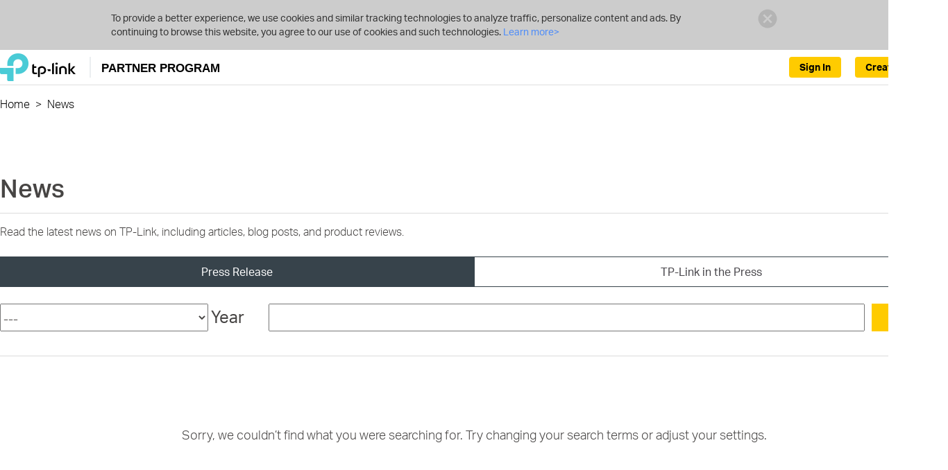

--- FILE ---
content_type: text/html;charset=UTF-8
request_url: https://partner.tp-link.com/nl/news-release.html;jsessionid=97C57A048526ACA1982ECB25C62F3963
body_size: 8698
content:




<!DOCTYPE html>
<html lang="en-NL">
	<head>
		

<meta http-equiv="Content-Type" content="text/html;charset=utf-8"/>
<script type="text/javascript">if (self != top) top.location = self.location;</script>
<meta http-equiv="X-UA-Compatible" content="IE=edge">
<meta name="viewport" content="width=device-width, initial-scale=1">
<meta name="AppPath" content="/nl/" />
<meta name="enableCrm" content="true" />
<meta name="siteCode" content="nl" />
<meta name="systemVersion" content="v3" />
<meta name="timeZone" content="Europe/Amsterdam" />
<meta name="enableUnifiedId" content="true" />
<meta name="unifiedIdApiRoot" content="https://api-id.tplinkcloud.com" />


    <meta name="logged" content="false" />



    <meta name="unifiedIdLogged" content="false" />

<link rel="icon" href="/common/img/icons/newicon.ico;jsessionid=CE74587FD6B06324411C8AB5F26E8484" type="image/x-icon" />
<link rel="shortcut icon" href="/common/img/icons/newicon.ico;jsessionid=CE74587FD6B06324411C8AB5F26E8484" type="image/x-icon" />
<link href="/common/css/bootstrap.min.css;jsessionid=CE74587FD6B06324411C8AB5F26E8484" rel="stylesheet" />


	<link href="/common/css/common.css;jsessionid=CE74587FD6B06324411C8AB5F26E8484?v=20241231" rel="stylesheet" />


    <link href="/common/css/common-v3.css;jsessionid=CE74587FD6B06324411C8AB5F26E8484?20231130=" rel="stylesheet" />



<!--[if lt IE 9]>
     <script src="/common/js/html5shiv.min.js;jsessionid=CE74587FD6B06324411C8AB5F26E8484"></script>
     <script src="/common/js/respond.min.js;jsessionid=CE74587FD6B06324411C8AB5F26E8484"></script>
     <script src="/common/js/selectivizr.js;jsessionid=CE74587FD6B06324411C8AB5F26E8484"></script>
<![endif]-->

		<title>News - Partner Program</title>
		<link href="/css/materials/materials.css;jsessionid=CE74587FD6B06324411C8AB5F26E8484" rel="stylesheet">
		<link href="/css/news/news.css;jsessionid=CE74587FD6B06324411C8AB5F26E8484" rel="stylesheet">
	</head>
	<body>
		<div id="page-wrap">
			
			



	<div class="browsehappy ReadPolicy">
		<p class="font-regular">
			To provide a better experience, we use cookies and similar tracking technologies to analyze traffic, personalize content and ads. By continuing to browse this website, you agree to our use of cookies and such technologies.
			
				<a href="https://privacy.tp-link.com/web/official/privacy-policy?region=NL " target="_blank">
					Learn more&gt;
				</a>
			
			<a href="javascript:PP.hideCookieWarning();" class="close"><img
					alt="" src="/common/css/res/icon_close01.png;jsessionid=CE74587FD6B06324411C8AB5F26E8484" /></a>
		</p>
	</div>


<header class="navbar navbar-static-top container-1200-fluid en-NL">
	
		




<div class="wrap head container-1200-fluid">
    <div class="container-1200">
        <div class="navbar-header">
            <button type="button" class="navbar-toggle collapsed"
                    data-toggle="collapse" data-target="#navbar" aria-expanded="false">
                <span class="icon-bar"></span> <span class="icon-bar"></span> <span
                    class="icon-bar"></span>
            </button>
            <div class="navbar-brand">
                <a href="/nl/;jsessionid=CE74587FD6B06324411C8AB5F26E8484">
                    <img src="/common/img/logo-new.png;jsessionid=CE74587FD6B06324411C8AB5F26E8484" alt="TP-Link Partner Program">
                    
                    
                    
                        <span>PARTNER PROGRAM</span>
                    
                </a>
            </div>
        </div>
        <ul class="nav navbar-nav navbar-right unLogin">
            

            
            
                <li class="li-btn dropdown">
                    
                        
                            <a class="btn-us btn-create-account" href="/nl/registration/apply.html;jsessionid=CE74587FD6B06324411C8AB5F26E8484">
                                Create Account
                            </a>
                        
                    
                    
                </li>
                
                    <li class="li-btn dropdown">
                        <a class="btn-us btn-signin" href="/nl/login.html;jsessionid=CE74587FD6B06324411C8AB5F26E8484">
                            Sign In
                        </a>
                    </li>
                
            
        </ul>
    </div>
</div>

    

<link href="/common/css/header.css;jsessionid=CE74587FD6B06324411C8AB5F26E8484?20241208=" rel="stylesheet" />
	
	
	
<div class="page-nav container-1200-fluid">
	<div class="container-1200">
		<ul class="clearfix">
			
				<li class="path">
					
						<a href="/nl/;jsessionid=CE74587FD6B06324411C8AB5F26E8484">Home</a>&nbsp;&nbsp;&gt;&nbsp;&nbsp;
					
					
				</li>
			
				<li class="path">
					
					
						<span class="detail" title="News">
							News
						</span>
					
				</li>
			
		</ul>
	</div>
</div>

</header>
<script src="/js/header.js;jsessionid=CE74587FD6B06324411C8AB5F26E8484"></script>
			<div id="main-wrap"  class="container-1200-fluid no-shortcut">
				



 
				<div class="main container-1200">
					
						
							<div class="news-container no-login">
							
							<h1>News</h1>
							<p class="page-introduction">
								
                          Read the latest news on TP-Link, including articles, blog posts, and product reviews.
                        
                        
							</p>
							<ul class="news-type clearfix">
								
									<li class="active font-regular">Press Release</li>
									<li><a href="/nl/news-press.html;jsessionid=CE74587FD6B06324411C8AB5F26E8484" class="font-regular">TP-Link in the Press</a></li>
								
								
							</ul>
							
							<form action="" class="search clearfix" id="search-form" method="post">
								<div class="year font-regular">
									<select name="filter.year" onchange="document.getElementById('search-form').submit();">
										
											
										
										
										<option value="">---</option>
										
											
											
												<option value ="2025">
													2025
												</option>
											
										
											
											
												<option value ="2024">
													2024
												</option>
											
										
											
											
												<option value ="2023">
													2023
												</option>
											
										
											
											
												<option value ="2022">
													2022
												</option>
											
										
											
												<option value ="0">2021 and before</option>
											
											
										
									</select>
									<span>Year</span>
								</div>
								<div class="content font-regular">
									<button class="text-btn">Search</button>
									<div class="input-wrapper"><input type="text" name="filter.keyword" value="" id="filter_keyword"/></div>
								</div>
							</form>
							
							
								<div class="no-data">Sorry, we couldn’t find what you were searching for. Try changing your search terms or adjust your settings.</div>
							
						</div>
					</div>
				</div>
				 

				


	<footer class="container-1200-fluid nl">
		<div class="container-1200">
			<div class="info">
				
				
					
					
						<a href="https://www.tp-link.com/nl/" style="display:inline-block;margin-top:1em;">
							<img src="/common/img/logo-white.svg" alt="TP-Link Partner Program">
						</a>
					
				
				
				
				<div class="follow-us">
					<span>Follow Us:</span>
					
					
					
					
					
					
					
					
					
					
						<a href="https://www.youtube.com/@OmadabyTP-Link" target="_blank" class="youtube"></a>
						<a href="https://www.linkedin.com/showcase/omada-nl/" target="_blank" class="linkedin"></a>
					
					
					
					
					
				</div>
				<div class="text">
					
						
					
					
					Copyright © 2025 TP-LINK Enterprises Netherlands B.V. Alle rechten voorbehouden.
				</div>
			</div>
		</div>
	</footer>

<div class="return-top hidden icon-return-top"></div>




<script src="/common/js/jquery-1.11.3.min.js;jsessionid=CE74587FD6B06324411C8AB5F26E8484"></script>
<script src="/common/js/bootstrap.min.js;jsessionid=CE74587FD6B06324411C8AB5F26E8484"></script>
<script src="/common/js/jquery.placeholder.min.js;jsessionid=CE74587FD6B06324411C8AB5F26E8484"></script>
<script src="/common/js/bootstrap-dialog.min.js;jsessionid=CE74587FD6B06324411C8AB5F26E8484"></script>
<script src="/common/js/common.js;jsessionid=CE74587FD6B06324411C8AB5F26E8484?v=20250211"></script>
<script src="/common/js/jquery.validate.min.js;jsessionid=CE74587FD6B06324411C8AB5F26E8484"></script>

	<script src="/js/footer.js;jsessionid=CE74587FD6B06324411C8AB5F26E8484"></script>





				<script src="/js/materials/productres/left-menu.js;jsessionid=CE74587FD6B06324411C8AB5F26E8484"></script>
			</div>
		</div>
	</body>
</html>


--- FILE ---
content_type: text/css
request_url: https://partner.tp-link.com/css/materials/materials.css;jsessionid=CE74587FD6B06324411C8AB5F26E8484
body_size: 1922
content:
#productreshome-catgs{float:left;width:20%}#productreshome-content{float:right;width:80%;overflow:hidden}#productreshome-content.productreshome-content-un{float:none;width:100%}#productreshome-content.promotion-material-content{width:90%}#materials-menu{margin-top:140px;margin-bottom:200px;width:180px;padding:0;border:0}@media screen and (max-width:1366px){#materials-menu.mkt-materials{width:160px}}#materials-menu ul{padding:0;border:0;list-style:none}#materials-menu li{list-style:none outside none}#materials-menu a:link{color:#595a5b;text-decoration:none}#materials-menu a:visited{color:#595a5b;text-decoration:none}#materials-menu a:hover{color:#595a5b;text-decoration:none}#materials-menu a:active{color:#595a5b;text-decoration:none}#materials-menu>li{font-size:18px;padding:20px 0 20px 0;border-bottom:1px solid #ededed;font-weight:400}#materials-menu>li:nth-of-type(1){border-top:1px solid #ededed}#materials-menu li .arrow{width:15px;height:21px;display:inline-block;position:absolute;margin-top:3px;background:url("res/materials_turnright.png")}#materials-menu li.active .arrow{background:url("res/materials_turnright_blue.png")}#materials-menu li .noChild{margin-left:24px}#materials-menu a{display:inline-block;margin-left:24px}#materials-menu li.open.active>.arrow{background:url("res/materials_turndown.png");width:21px;height:15px}#materials-menu li.open .arrow{background:url("res/materials-turndown-black.png");width:21px;height:15px}#materials-menu .sub-menu{margin-left:24px;display:none;width:220px}#materials-menu.mkt-res-menu .sub-menu{padding-right:20px}@media screen and (max-width:1366px){#materials-menu.mkt-materials .sub-menu{width:135px}}#materials-menu li.active>a,#materials-menu li a.active{color:#32343a;font-weight:700;font-weight:bold}#materials-menu li.open>ul.sub-menu a.active{color:#32343a;font-weight:700}#materials-menu li.open>.sub-menu{display:block}#materials-menu .sub-menu li{font-size:14px;padding:7px 0 7px 0}#materials-menu .sub-menu li:nth-of-type(1){font-size:14px;padding:20px 0 7px 0}#materials-menu li.open>a.noChild{color:#4acbd6}#productres-tabs .not-leaf{cursor:default}#productres-tabs>li>a{position:relative;border:1px solid #ccc;border-right:0;text-align:left;padding-left:25px}#productres-tabs>li>a:last-child{border-right:1px solid #ccc}#productres-tabs>li>a:link{color:#32343a!important;text-decoration:none}#productres-tabs>li>a:visited{color:#32343a!important;text-decoration:none}#productres-tabs>li>a:hover{color:#32343a!important;text-decoration:none}#productres-tabs>li>a:active{color:#32343a!important;text-decoration:none}#productres-tabs>li ul a:link{color:#32343a;text-decoration:none}#productres-tabs>li ul a:visited{color:#32343a;text-decoration:none}#productres-tabs>li ul a:hover{color:#32343a!important;text-decoration:none}#productres-tabs>liul a:active{color:#32343a!important;text-decoration:none}#productres-tabs{border-bottom:0 solid #ddd}#productres-tabs>li{border-right:0;width:33.3%;height:48px;text-align:center;line-height:24.64px;font-weight:700}#productres-tabs>li>a{display:block;height:100%;width:100%;border-radius:0;line-height:50px}#productres-tabs>li:last-child{border-right:1px solid #ccc}#productres-tabs .dropdown-menu{width:100%}#productres-tabs .dropdown-menu a{text-align:left;padding:3px 0 3px 25px;font-weight:300;font-size:16px}#productres-tabs .dropdown-menu li{height:37px;border-bottom:1px solid #ccc}#productres-tabs .dropdown-menu>li>a{line-height:33px!important}#productres-tabs .headSpan{position:absolute;display:inline-block;width:15px;height:21px;right:18px;top:13px;background:url("res/products_turnright.png")}#productres-tabs .subSpan{position:absolute;display:inline-block;width:11px;height:15px;right:20px;top:13px;background:url("res/products_turnright_gray.png") no-repeat;top:13px}#productres-tabs.nav-tabs>li:hover>.dropdown-toggle .headSpan{background:url("res/products_turndown_white.png")!important;width:21px;height:15px;top:18px}#productres-tabs.nav-tabs>li .dropdown-menu li:hover>.dropdown-toggle .subSpan{background:url("res/products_turnright_blue_subspan.png")!important}.news-container.article-container ul{margin-top:30px}.news-container.article-container form.search .content{width:100%}.news-container.article-container form.search .content input{width:86%}.news-container.article-container .news-list .news{padding-top:9px}.news-container.article-container .news-list .news{padding-bottom:9px;border-bottom:0}.news-container.article-container form.search{border-bottom:0}.article-container .news-list .news .article{padding:0 0 0 26px;height:18px;font-size:18px;display:table-cell;vertical-align:middle}.article-container .news-list .news .article h2{font-size:18px}.article-container .news-list .news .date{margin-top:0;color:rgba(0,0,0,0.7);width:auto}.article-container .news-list .news .date .day{font-size:18px}.news-container.article-container{overflow:inherit}.news-container.article-container .no-data{text-align:left;margin-top:25px}.pp-progress-bar{display:inline-block;position:relative;width:578px;height:5px;border:1px solid #ddd}.pp-progress-realtime{width:0;height:100%;position:absolute;left:0;display:inline-block;background:green}.res-preview-warp .upload-name{color:black;margin:10px 0 10px 293px}.uploadfailed-formgroup{margin-bottom:50px!important}.uploadfailed-formgroup .failed-bar{height:35px;color:red;font-size:15px;border:0;text-align:left}.res-attach-progress{margin-top:7px}.respreview-progress{margin-left:294px}.res-preview-warp{display:block}.res-preview-warp span{display:block}.whole-preview-progress,.resolution-progress{position:absolute;left:0;top:56px;margin:0!important;width:100%}.whole-preview-progress .pp-progress-realtime,.resolution-progress .pp-progress-realtime{margin:0!important}html[lang="ru-RU"] #materials-menu .sub-menu{width:170px}.info i.editPublish{background:url("../../res/detail_edit.png") no-repeat;width:36px;height:36px;background-position:center;display:inline-block;vertical-align:middle;margin-left:0;cursor:pointer}.publishStatuItem{border-radius:25px;padding-left:5px;width:55px;outline:0}.select-item{border-radius:25px;padding-left:5px;outline:0}.kgbase-detail-img-box{text-align:center;font-size:25px}.kgbase-detail-img-box img{margin-top:40px;margin-bottom:30px;width:40%}.kgbase-tags span{background:#eee;border-radius:10px;display:inline-block;font-weight:300;font-size:13px;line-height:1.2;margin:5px 5px 0 0;padding:5px 15px;white-space:nowrap}#productreshome-content .current-level-icon{height:80px;display:block;margin:10px auto 35px auto}#image-request-form .terms{margin:10px 0 30px}#image-request-form .terms a{text-decoration:underline}

--- FILE ---
content_type: text/css
request_url: https://partner.tp-link.com/css/news/news.css;jsessionid=CE74587FD6B06324411C8AB5F26E8484
body_size: 438
content:
.news-container{width:100%;float:right;overflow:hidden;margin-bottom:120px}.news-container.no-login{margin-left:auto;margin-right:auto;float:none}.news-container h1{margin-top:74px;font-size:36px;border-bottom:1px solid #dbdbdb;padding-bottom:16px}.news-container p.desc{margin-top:15px;margin-bottom:25px;font-size:18px}.news-container .news-type li{float:left;width:50%;padding:10px 0;text-align:center;border:1px solid #37434b}.news-container .news-type .active{background-color:#37434b;color:#fff}.news-container form.search{margin-top:24px;padding-bottom:35px;font-size:18px;border-bottom:1px solid #dbdbdb}.news-container form.search .year{float:left;margin-right:35px}.news-container form.search .year select{width:300px;height:40px}.news-container form.search .content .input-wrapper{overflow:hidden}.news-container form.search .content input{width:100%;height:40px;font-size:24px;padding:0 5px}.news-container form.search .year span{font-size:24px}.news-container form.search .content button{float:right;width:110px;height:40px;margin-left:10px}.no-data{text-align:center;margin-top:100px}.news-container .news-list .news{padding-bottom:20px;border-bottom:1px solid #dbdbdb}.news-list .news .date{float:left;width:90px;margin-top:60px}.news-list .news .date .day{font-size:60px;line-height:1.1}.news-list .news .article{overflow:hidden;margin-top:35px}.news-list .news .article h2{font-size:28px;color:#4acbd6}.news-list .news .article p{text-align:justify;margin-top:20px}.news-content{margin-top:75px;margin-bottom:120px;float:right;width:100%}.news-content.no-login{float:none;margin-left:auto;margin-right:auto}.news-content h1.title{padding-bottom:20px;margin-bottom:30px;border-bottom:1px solid #dbdbdb}.news-content .content{margin-bottom:100px}

--- FILE ---
content_type: text/css
request_url: https://partner.tp-link.com/common/css/header.css;jsessionid=CE74587FD6B06324411C8AB5F26E8484?20241208=
body_size: 2199
content:
header .head{position:relative}header .menu ul.nav,header.navbar .container-1200{position:static}header.navbar .navbar-right a{padding:15px 10px;display:flex;align-items:center}a[href=''],a:not([href]),a[href="javascript:;"]{cursor:auto}header .page-nav ul,#main-wrap .page-nav ul{padding-left:0}#top-menu>li>a{border-bottom:4px solid transparent;font-weight:500}#top-menu>li:first-child>a.dropdown-much,#top-menu>li:first-child>a{padding-left:0}#top-menu>li>a,#top-menu>li>a.dropdown-much{padding:15px}#top-menu>li>a:hover::after{background-color:#4acbd6;position:absolute;top:100%;left:15px;right:15px;height:4px;display:block;content:''}#top-menu>li:first-child>a:hover::after{left:0}#top-menu{display:flex;align-items:flex-end}#top-menu a:hover{color:#4acbd6}#top-menu .navbar-nav-li{margin-right:30px;text-align:center;position:static;flex:0 1 auto;font-weight:500}#top-menu .navbar-sub-nav-li{margin-right:60px;flex:0 1 auto;text-align:left}#top-menu .navbar-nav-li .navbar-sub-nav{display:none;line-height:1.33333333;position:absolute;left:0;right:0;background:#fff;box-shadow:0 4px 6px 0 rgba(54,68,75,.1);text-transform:none}#top-menu .navbar-nav-li:hover .navbar-sub-nav{display:block;padding:30px 0;border-top:1px solid #dfdfdf}#top-menu .navbar-nav-li:hover .navbar-sub-nav-container{display:flex}.navbar-sub-nav-title{font-weight:500}#top-menu .navbar-sub-nav-dl{display:flex;flex-direction:column;justify-content:flex-start;margin-top:10px;padding-top:5px;border-top:1px solid #dfdfdf;padding-right:30px}#top-menu .navbar-sub-nav-dd{font-size:14px;padding:5px 0}header .menu a{font-size:16px}.icon-help{position:relative;background-image:url(res/icon-hover.png);background-position:-66px 0;width:26px;height:26px;background-size:auto 100%;background-repeat:no-repeat}.icon-help:hover{background-position:-40px 0}.icon-notice-us{position:relative;background-image:url(res/icon-hover.png);background-position:-118px 0;width:26px;height:26px;background-size:auto 100%;background-repeat:no-repeat}.icon-level{position:relative;background-image:url(/common/img/level/ro/premium.png);background-position:0 0;width:28px;height:28px;background-size:auto 100%;background-repeat:no-repeat}.icon-notice-us:hover{background-position:-92px 0}header.navbar .navbar-right a.btn-us{background:#ffcb00;color:#000;font-weight:700;border-radius:4px;padding:5px 15px;font-size:14px}header.navbar .navbar-right .li-btn{margin-top:10px}header.navbar .navbar-right .li-btn+.li-btn{margin-right:20px}@media screen and (max-width:736px){header.navbar .wrap{border:0}header.navbar .navbar-toggle{display:none}header.navbar ul.navbar-right{display:none;height:auto}header.navbar ul.navbar-right .info{margin-top:6px}header.navbar ul.navbar-right.unLogin{display:flex;width:auto;margin:0;position:fixed;left:0;right:0;bottom:0;padding:20px 4vw;background:rgba(255,255,255,0.8);justify-content:space-between;flex-direction:row-reverse;gap:4vw}header.navbar ul.navbar-right.unLogin:before,header.navbar ul.navbar-right.unLogin:after{display:none}header.navbar .navbar-right li.dropdown{margin:0;text-align:center;float:none;flex:3}header.navbar .navbar-brand{padding:15px 4vw;height:auto}header.navbar .navbar-brand a img{vertical-align:bottom;height:8vw}header.navbar .navbar-brand a span{line-height:1.5;height:auto;font-size:4vw}header.navbar .navbar-right a.btn-us{padding:2vw;font-size:3.75vw;font-weight:700}header.navbar .navbar-right .li-btn+.li-btn{margin-right:0;flex:2}footer .info{padding:30px 4vw 0}footer .follow-us{right:4vw}footer .info .text{left:4vw;right:4vw}header .page-nav ul,#main-wrap .page-nav ul{padding:1em 4vw}.tp-ada-trigger{bottom:80px}}.sessioninfo{position:relative}.sessioninfo .sessioninfo-detail{display:none;color:rgba(43,43,43,1);position:absolute;top:100%;left:50%;margin-left:-8.125em;width:16.25em}.sessioninfo:hover .sessioninfo-detail{display:block}.sessioninfo .sessioninfo-box-cose{display:none}.sessioninfo .sessioninfo-box{text-align:center;margin-top:-3px;background:#fff;border-radius:4px;box-shadow:0 3px 10px 0 rgba(29,37,41,0.2);padding:20px 20px 4px}.sessioninfo .sessioninfo-box .sessioninfo-base{margin-bottom:1.25em}.sessioninfo .sessioninfo-box .sessioninfo-avatar{width:3.75em;height:3.75em;border-radius:50%;margin:0 auto .75em}.sessioninfo .sessioninfo-box .sessioninfo-username{font-size:1em;line-height:1.375;margin:0 0 4px;overflow:hidden;text-overflow:ellipsis;white-space:nowrap}.sessioninfo .sessioninfo-box .sessioninfo-email,.sessioninfo .sessioninfo-box .sessioninfo-organization{font-size:.75em;line-height:1.33333333;color:rgba(43,43,43,0.64);margin:0}.sessioninfo .sessioninfo-box .sessioninfo-organization{position:relative;margin-top:10px}.sessioninfo .sessioninfo-box .sessioninfo-organization button{line-height:1.33333333;padding:.75em 1.33333333em;background:rgba(29,37,41,1);border:0;background:0;outline:0;display:block;width:100%;text-align:left}.sessioninfo .sessioninfo-box .sessioninfo-organization span{font-size:1em;line-height:inherit;vertical-align:middle}.sessioninfo .sessioninfo-box .sessioninfo-organization .sessioninfo-organization-current{border:1px solid rgba(43,43,43,0.24);text-align:center;border-radius:2px}.sessioninfo .sessioninfo-box .sessioninfo-organization .sessioninfo-organization-current img{margin-left:.5em;width:1.33333333em;height:1.33333333em;vertical-align:middle}.sessioninfo .sessioninfo-box .sessioninfo-organization .sessioninfo-organization-list{display:none;position:absolute;top:calc(100%+4px);left:0;right:0;border-radius:4px;padding:.5em 0;background:#fff;box-shadow:0 3px 10px 0 rgba(29,37,41,0.2)}.sessioninfo .sessioninfo-box .sessioninfo-organization .sessioninfo-organization-list button:hover{color:rgba(0,168,112,1);background:rgba(245,245,247,1)}.sessioninfo .sessioninfo-box .sessioninfo-organization .sessioninfo-organization-item.active{display:none}.sessioninfo .sessioninfo-box .sessioninfo-center{border-top:1px solid rgba(43,43,43,0.3);padding-top:10px;margin-top:10px}.sessioninfo .sessioninfo-box .sessioninfo-center a{display:flex;align-items:center;margin:0 -20px;padding:0 20px;height:2.5em;font-size:1em;color:inherit}.sessioninfo .sessioninfo-box .sessioninfo-center a>span{color:inherit!important}.sessioninfo .sessioninfo-box .sessioninfo-center a:hover{background:rgba(247,247,247,1)}.sessioninfo .sessioninfo-box .sessioninfo-center img{margin:0 .5em 0 0}.sessioninfo .sessioninfo-box .sessioninfo-center .number{display:none;background:#ee385c;border-radius:40%;color:#fff;font-size:12px;height:20px;line-height:20px;margin-left:4px;padding:0 6px}.sessioninfo .sessioninfo-box .sessioninfo-signout{border-top:1px solid rgba(43,43,43,0.3);margin-top:10px}.sessioninfo .sessioninfo-box .sessioninfo-signout button{display:block;width:100%;padding:.75em 1em;font-size:.875em;line-height:1.5;color:rgba(0,168,112,1);background:0;border:0;outline:0;text-align:center;text-decoration:none}.sessioninfo .sessioninfo-box-close{display:none}@media(max-width:736px){.sessioninfo:hover .sessioninfo-detail,.sessioninfo .sessioninfo-detail{display:none;position:fixed;top:50%;left:20px;right:20px;margin:0;width:auto;transform:translateY(-50%)}.sessioninfo.active .sessioninfo-detail{display:block}.sessioninfo .sessioninfo-box-close{display:block;width:1.5em;height:1.5em;position:absolute;top:.75em;right:.75em;background:url(https://static.tp-link.com/assets/images/omada/close.svg) 50% 50% no-repeat;background-size:100%;border:0;outline:0;text-indent:-999px;overflow:hidden}}

--- FILE ---
content_type: text/javascript
request_url: https://partner.tp-link.com/js/materials/productres/left-menu.js;jsessionid=CE74587FD6B06324411C8AB5F26E8484
body_size: 302
content:
$(function(){var b=$("#materials-menu .active");if(b.length>0){$.each(b.parents("li.open"),function(c,d){if(!$(d).hasClass("active")){$(d).addClass("active")}})}var a=$("#materials-menu .arrow");if(a.length>0){a.each(function(c,d){if($(this).parent().find("ul li").length===0){$(this).remove()}});a.click(function(){var c=$(this).parent("li");if($(c).hasClass("noselect")){$(c).removeClass("noselect")}else{if($(c).hasClass("open")){$(c).removeClass("open")}else{$(c).addClass("open")}}})}});